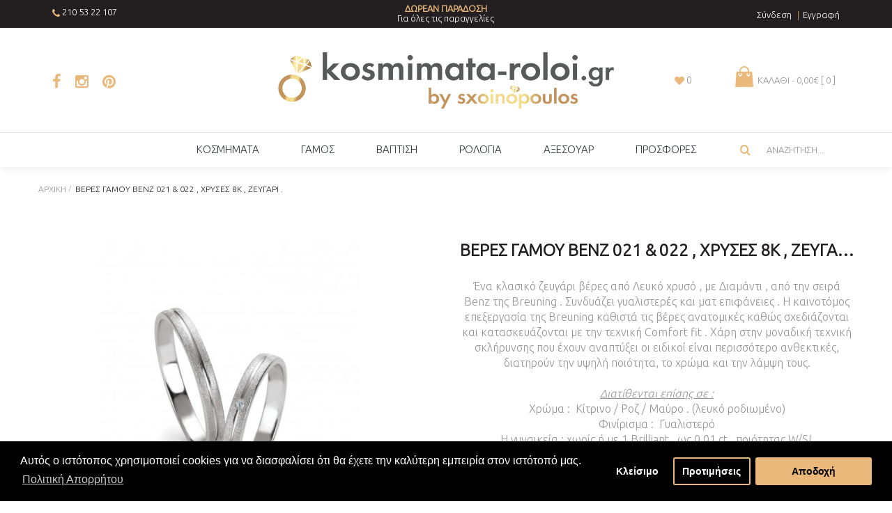

--- FILE ---
content_type: text/html; charset=utf-8
request_url: https://www.kosmimata-roloi.gr/veres-gamou-benz-021-and-022-xrises-8k-zeugari
body_size: 14023
content:
<!DOCTYPE html><html
dir="ltr" lang="el" class="webkit chrome chrome131 mac journal-desktop is-guest skin-4 responsive-layout center-header catalog-language catalog-currency lang-flag lang-flag-mobile currency-symbol currency-symbol-mobile no-top-on-mobile collapse-footer-columns product-grid-description mobile-menu-on-tablet extended-layout header-center sticky-menu backface product-grid-second-image product-list-second-image product-page product-page-831 layout-2 route-product-product oc2 no-secondary no-language" data-j2v="2.16.5"><head><meta
charset="UTF-8" /><meta
name='viewport' content="width=device-width, initial-scale=1.0, maximum-scale=1.0, user-scalable=no"><meta
name="format-detection" content="telephone=no">
<!--[if IE]><meta
http-equiv="X-UA-Compatible" content="IE=Edge,chrome=1"/><![endif]--><title>βέρες benz , βέρες breuning , benz 021 , benz 022 ,  -  596,77€</title><base
href="https://www.kosmimata-roloi.gr/" /><meta
name="description" content="βέρες benz , βέρες breuning , benz 021 , benz 022 ," /><meta
name="keywords" content="βέρες benz , βέρες breuning , benz 021 , benz 022 ," /><meta
property="og:title" content="Βέρες Γάμου Benz 021 &amp; 022 , Χρυσές 8Κ , Ζευγάρι ." /><meta
property="og:site_name" content="Kosmimata - Roloi | Κοσμήματα, Ρολόγια, Σταυροί by Sxoinopoulos " /><meta
property="og:url" content="https://www.kosmimata-roloi.gr/veres-gamou-benz-021-and-022-xrises-8k-zeugari" /><meta
property="og:description" content="Ένα κλασικό ζευγάρι βέρες από Λευκό χρυσό , με Διαμάντι&nbsp;, από την σειρά Benz της Breuning&nbsp;. Συνδυάζει γυαλιστερές και ματ επιφάνειες . Η καινοτόμος επεξεργασία της Breuning καθιστά τις βέρες ανατομικές καθώς σχεδιάζονται και κατασκευάζονται με την τεχνική Comfort fit . Χάρη στην μοναδική τ" /><meta
property="og:type" content="product" /><meta
property="og:image" content="https://www.kosmimata-roloi.gr/image/cache/BENZ/Benz 021-600x315.jpg" /><meta
property="og:image:width" content="600" /><meta
property="og:image:height" content="315" /><meta
name="twitter:card" content="summary" /><meta
name="twitter:title" content="Βέρες Γάμου Benz 021 &amp; 022 , Χρυσές 8Κ , Ζευγάρι ." /><meta
name="twitter:description" content="Ένα κλασικό ζευγάρι βέρες από Λευκό χρυσό , με Διαμάντι&nbsp;, από την σειρά Benz της Breuning&nbsp;. Συνδυάζει γυαλιστερές και ματ επιφάνειες . Η καινοτόμος επεξεργασία της Breuning καθιστά τις βέρες ανατομικές καθώς σχεδιάζονται και κατασκευάζονται με την τεχνική Comfort fit . Χάρη στην μοναδική τ" /><meta
name="twitter:image" content="https://www.kosmimata-roloi.gr/image/cache/BENZ/Benz 021-200x200.jpg" /><meta
name="twitter:image:width" content="200" /><meta
name="twitter:image:height" content="200" /><link
href="https://www.kosmimata-roloi.gr/veres-gamou-benz-021-and-022-xrises-8k-zeugari" rel="canonical" /><link
href="https://www.kosmimata-roloi.gr/image/icons/2 watermark-gold-LOGO_SXOINOPOULOS psd GOLD2.png" rel="icon" /><link
rel="stylesheet" href="//fonts.googleapis.com/css?family=Playfair+Display:regular,700%7CUbuntu:300%7CRoboto+Slab:regular&amp;subset=latin,latin-ext,greek,greek-ext"/><link
rel="stylesheet" href="https://www.kosmimata-roloi.gr/journal-cache/_783f813a15a81bed3b7a09242dde096a.css"/> <script type="text/javascript" src="https://www.kosmimata-roloi.gr/journal-cache/_ae5b3adbf7019c0fa68cb8ce0f1db22d.js"></script> <!--[if (gte IE 6)&(lte IE 8)]><script src="catalog/view/theme/journal2/lib/selectivizr/selectivizr.min.js"></script><![endif]-->
 <script>(function(w,d,s,l,i){w[l]=w[l]||[];w[l].push({'gtm.start':new Date().getTime(),event:'gtm.js'});var f=d.getElementsByTagName(s)[0],j=d.createElement(s),dl=l!='dataLayer'?'&l='+l:'';j.async=true;j.src='https://www.googletagmanager.com/gtm.js?id='+i+dl;f.parentNode.insertBefore(j,f);})(window,document,'script','dataLayer','GTM-KGBMF7LH');</script> <script>Journal.NOTIFICATION_BUTTONS='<div class="notification-buttons"><a class="button notification-cart" href="https://www.kosmimata-roloi.gr/index.php?route=checkout/cart">Εμφάνιση καλαθιού</a><a class="button notification-checkout" href="https://www.kosmimata-roloi.gr/index.php?route=checkout/checkout">Αγορά</a></div>';</script>  <script>var analytics_cookies_disable='_ga,_gid,_gat,__atuvc,__atuvs,__utma,__cfduid';var marketing_cookies_disable='_gads,IDE,test_cookie,fr,tr,collect,GPS,PREF,BizoID';var disabled_cookie_sets='';var url_variations=JSON.parse('[".www.kosmimata-roloi.gr","www.kosmimata-roloi.gr",".kosmimata-roloi.gr","kosmimata-roloi.gr"]');var disable_marketing=false;var disable_analytics=false;var set_gdpr_handlers=function(){$('body').delegate('a.cc-btn.cc-allow','click',function(e){$.get('https://www.kosmimata-roloi.gr/index.php?route=module/isenselabs_gdpr/accept_pp_from_ccb');});$('body').delegate('a.cc-btn.cc-dismiss','click',function(e){});$('body').delegate('a.cc-btn-close-settings','click',function(e){$('.cc-settings-view').fadeOut(100);});$('body').delegate('a.cc-btn-save-settings','click',function(e){var cookie_text='';if($('input[name="cookie_isl_analytics"]:checked').length==0){cookie_text+='analytics,';}
if($('input[name="cookie_isl_marketing"]:checked').length==0){cookie_text+='marketing,';}
Cookies.set('cookieconsent_preferences_disabled',cookie_text,{expires:365});$('.cc-settings-view').fadeToggle(100);});};function maintainCookies(){if(disabled_cookie_sets.indexOf('marketing')>=0)disable_marketing=true;if(disabled_cookie_sets.indexOf('analytics')>=0)disable_analytics=true;$.each(Cookies.get(),function(i,item){if(disable_analytics&&(analytics_cookies_disable.indexOf(i)>=0)){$.each(url_variations,function(ai,asite){clearCookie(i,asite,'/');});}
if(disable_marketing&&(marketing_cookies_disable.indexOf(i)>=0)){$.each(url_variations,function(mi,msite){clearCookie(i,msite,'/');});}});return true;}
var cc_popup;window.addEventListener("load",function(){cookieconsent.initialise({"palette":{"popup":{"background":"#000000","text":"#ffffff"},"button":{"background":"#eab87a","text":"#000000"}},"type":"opt-in","revokeBtn":"<div class='cc-revoke {{classes}}'>Cookie Bar</div>","alwaysShow":true,"content":{"message":"Αυτός ο ιστότοπος χρησιμοποιεί cookies για να διασφαλίσει ότι θα έχετε την καλύτερη εμπειρία στον ιστότοπό μας.","allow":"Αποδοχή","dismiss":"Κλείσιμο","settings":"Προτιμήσεις","link":"Πολιτική Απορρήτου","href":"https://www.kosmimata-roloi.gr/terms"}},function(popup){cc_popup=popup;},function(err){console.log(err);});var html_cookie_settings='<div id="cookieconsent:settings" class="cc-settings-view"><div class="cc-settings-dialog"><span class="cookie_settings_header">Επιλέξτε τον τύπο των Cookies που αποδέχεστε</span><br /><br /><label><input type="checkbox" checked="checked" disabled="disabled" value="functional" /> Αυστηρά απαιτούμενα cookies</label><br />Αυτά τα cookies είναι απαιτούμενα για την ομαλή λειτουργία του ιστότοπου και δεν μπορούν να απενεργοποιηθούν. Τέτοια cookies ορίζονται μόνο όταν ο χρήστης κάνει κάποιες ενέργειες, όπως, να αλλάζει γλώσσα ή νόμισμα, είσοδος στο προσωπικό προφίλ του, προτιμήσεις ιδιωτικότητας. Μπορείτε να ορίσετε στο πρόγραμμα περιήγησής σας να αποκλείει αυτά τα cookies, αλλά ο ιστοτοπός μας μπορεί να μην λειτουργεί σωστά. <br /><br /><label><input type="checkbox"  name="cookie_isl_analytics" value="analytics" /> Ανάλυση και Στατιστικά</label><br />Αυτά τα cookies μας επιτρέπουν να μετράμε την επισκεψιμότητα του ιστοτόπου μας και να παρακολουθούμε τις πηγές επισκεψιμότητας, συλλέγοντας δεδομένα. Μπορούν επίσης να μας βοηθήσουν να κατανοήσουμε ποια προϊόντα και ενέργειες είναι πιο δημοφιλή. <br /><br /><label><input type="checkbox"  name="cookie_isl_marketing" value="marketing" /> Διαφήμιση και Μάρκετινγκ</label><br />Αυτά τα cookies συνήθως καθορίζονται από τους συνεργάτες μας. Μπορούν να χρησιμοποιηθούν για να δημιουργήσουν ένα προφίλ με τα ενδιαφέροντά σας και να σας εμφανιστούν αργότερα σχετικές διαφημίσεις. Αν δεν θέλετε αυτά τα cookies, δεν θα σας εμφανίζονται στοχευμένες διαφημίσεις για τα ενδιαφέροντά σας. <br /><br /><div class="cc-compliance cc-highlight"><a class="cc-btn cc-btn-close-settings">Κλείσιμο</a>&nbsp;&nbsp;<a class="cc-btn cc-btn-save-settings">Αποθήκευση</a></div></div></div>';$('body').append(html_cookie_settings);set_gdpr_handlers();maintainCookies();});</script> <style>.cc-btn {}
.cc-dismiss {}
.cc-settings {}
.cc-allow {}
.cc-message {}
.cc-link {}
.cc-window {}
.cc-close {}
.cc-revoke {}
.cc-settings-view {}
.cc-settings-dialog {}
.cc-btn-close-settings {}
.cc-btn-save-settings {}div.cc-window {opacity:1}</style> <script async src="https://www.googletagmanager.com/gtag/js?id=G-50W3EQQVEL"></script><script>if(typeof doNotTrackMe!=="function"||!doNotTrackMe()){window.dataLayer=window.dataLayer||[];function gtag(){dataLayer.push(arguments);}
gtag('js',new Date());gtag('config','G-50W3EQQVEL',{"cookie_flags":"SameSite=None;Secure","anonymize_ip":true});gtag('event','view_item',{"non_interaction":true,"items":[{"id":831,"name":"\u0392\u03ad\u03c1\u03b5\u03c2 \u0393\u03ac\u03bc\u03bf\u03c5 Benz 021 & 022 , \u03a7\u03c1\u03c5\u03c3\u03ad\u03c2 8\u039a , \u0396\u03b5\u03c5\u03b3\u03ac\u03c1\u03b9 .","brand":"Breuning","quantity":1,"list":"Breuning \u03c3\u03b5\u03b9\u03c1\u03ac Benz ","category":"\u0393\u0391\u039c\u039f\u03a3/\u0392\u0395\u03a1\u0395\u03a3/Breuning \u03c3\u03b5\u03b9\u03c1\u03ac Benz ","price":"596.77"}],"send_to":"G-50W3EQQVEL","event_label":"\u03b2\u03ad\u03c1\u03b5\u03c2 benz , \u03b2\u03ad\u03c1\u03b5\u03c2 breuning , benz 021 , benz 022 ,  -  596,77\u20ac"});gtag('config','AW-663890443',{'cookie_flags':'SameSite=None;Secure'});gtag('event','page_view',{"send_to":"AW-663890443","non_interaction":true,"ecomm_prodid":["831"],"ecomm_pagetype":"product","ecomm_category":"\u0393\u0391\u039c\u039f\u03a3 > \u0392\u0395\u03a1\u0395\u03a3 > Breuning \u03c3\u03b5\u03b9\u03c1\u03ac Benz ","ecomm_totalvalue":"740.00"});}</script> </head><body>
<!--[if lt IE 9]><div
class="old-browser">You are using an old browser. Please <a
href="http://windows.microsoft.com/en-us/internet-explorer/download-ie">upgrade to a newer version</a> or <a
href="http://browsehappy.com/">try a different browser</a>.</div>
<![endif]-->
<header
class="journal-header-center"><div
class="header"><div
class="journal-top-header j-min z-1"></div><div
class="journal-menu-bg z-0"></div><div
class="journal-center-bg j-100 z-0"></div><div
id="header" class="journal-header z-2"><div
class="header-assets top-bar"><div
class="journal-text-top j-min xs-100 sm-100 md-100 lg-33 xl-33"><div
id="journal-cms-block-1187993124" class="journal-cms-block-9 box cms-blocks  " style=""><style>#journal-cms-block-1187993124 .editor-content h1,
        #journal-cms-block-1187993124 .editor-content h2,
        #journal-cms-block-1187993124 .editor-content h3 {
                    }

        #journal-cms-block-1187993124 .editor-content p {
                }</style><div
class="blocks"><div
class="cms-block xs-100 sm-100 md-100 lg-100 xl-100" style="">
<span
class="block-content block-content-top" style=""><div
class="editor-content" style="text-align: left"><ul
style="font-size:18px"><li><i
class="fa fa-phone"></i> <a
href="tel:2105322107">210 53 22 107</a></li></ul></div>
</span></div></div></div> <script>if(!Journal.isFlexboxSupported){Journal.equalHeight($('#journal-cms-block-1187993124 .cms-block'),'.block-content');}</script> </div><div
class="journal-text-top journal-text-top-mid j-min xs-100 sm-100 md-100 lg-33 xl-33"><div
id="journal-cms-block-1879010459" class="journal-cms-block-10 box cms-blocks  " style=""><style>#journal-cms-block-1879010459 .editor-content h1,
        #journal-cms-block-1879010459 .editor-content h2,
        #journal-cms-block-1879010459 .editor-content h3 {
                    }

        #journal-cms-block-1879010459 .editor-content p {
                }</style><div
class="box-heading">ΔΩΡΕΑΝ ΠΑΡΑΔΟΣΗ</div><div
class="blocks"><div
class="cms-block xs-100 sm-100 md-100 lg-100 xl-100" style="">
<span
class="block-content block-content-top" style=""><div
class="editor-content" style="text-align: center"><p>&Gamma;&iota;&alpha; ό&lambda;&epsilon;&sigmaf; &tau;&iota;&sigmaf; &pi;&alpha;&rho;&alpha;&gamma;&gamma;&epsilon;&lambda;ί&epsilon;&sigmaf;</p></div>
</span></div></div></div> <script>if(!Journal.isFlexboxSupported){Journal.equalHeight($('#journal-cms-block-1879010459 .cms-block'),'.block-content');}</script> </div><div
class="journal-links-top j-min xs-100 sm-100 md-100 lg-33 xl-33"><div
class="toplinks"><ul
class="top-menu"><li>
<a
href="https://www.kosmimata-roloi.gr/index.php?route=account/login" class="m-item ">                    <span
class="top-menu-link">Σύνδεση</span>                </a></li><li>
<a
href="https://www.kosmimata-roloi.gr/index.php?route=account/register" class="m-item ">                    <span
class="top-menu-link">Εγγραφή</span>                </a></li></ul></div></div><div
class="journal-currency j-min"><form
action="https://www.kosmimata-roloi.gr/index.php?route=common/currency/currency" method="post" enctype="multipart/form-data"><div
id="currency" class=""><div
class="btn-group">
<button
class="dropdown-toggle" type="button" data-hover="dropdown"><div><span
class='currency-symbol'>€</span></div>
</button><ul
class="dropdown-menu"><li><a
onclick="$(this).closest('form').find('input[name=\'code\']').val('EUR'); $(this).closest('form').submit();">€</a></li><li><a
onclick="$(this).closest('form').find('input[name=\'code\']').val('GBP'); $(this).closest('form').submit();">£</a></li><li><a
onclick="$(this).closest('form').find('input[name=\'code\']').val('USD'); $(this).closest('form').submit();">$</a></li></ul></div>
<input
type="hidden" name="code" value="" />
<input
type="hidden" name="redirect" value="https://www.kosmimata-roloi.gr/veres-gamou-benz-021-and-022-xrises-8k-zeugari" /></div></form></div><div
class="journal-secondary j-min xs-100 sm-100 md-50 lg-50 xl-50"><div
class="links"><ul
class="top-menu"></ul></div></div></div><div
class="header-assets"><div
class="journal-logo-left j-min xs-100 sm-100 md-100 lg-25 xl-25"><div
id="journal-cms-block-1235827383" class="journal-cms-block-12 box cms-blocks  " style=""><style>#journal-cms-block-1235827383 .editor-content h1,
        #journal-cms-block-1235827383 .editor-content h2,
        #journal-cms-block-1235827383 .editor-content h3 {
                    }

        #journal-cms-block-1235827383 .editor-content p {
                }</style><div
class="blocks"><div
class="cms-block xs-100 sm-100 md-100 lg-100 xl-100" style="">
<span
class="block-content block-content-top" style=""><div
class="editor-content" style="text-align: left"><ul><li><a
href="https://www.facebook.com/Kosmimata-roloigr-by-Sxoinopoulos-2270691976484699/" target="_blank"><i
class="fa fa-facebook"></i></a></li><li><a
href="https://www.instagram.com/kosmimata_roloi_sxoinopoulos/?hl=el" target="_blank"><i
class="fa fa-instagram"></i></a></li><li><a
href="https://gr.pinterest.com/petrossxoi/" target="_blank"><i
class="fa fa-pinterest"></i></a></li></ul></div>
</span></div></div></div> <script>if(!Journal.isFlexboxSupported){Journal.equalHeight($('#journal-cms-block-1235827383 .cms-block'),'.block-content');}</script> </div><div
class="journal-logo j-100 xs-100 sm-100 md-100 lg-50 xl-50"><div
id="logo">
<a
href="https://www.kosmimata-roloi.gr/">
<img
src="https://www.kosmimata-roloi.gr/image/cache/logoSxoinopoulos-895x185-895x185.png" width="895" height="185" alt="Kosmimata - Roloi | Κοσμήματα, Ρολόγια, Σταυροί by Sxoinopoulos " title="Kosmimata - Roloi | Κοσμήματα, Ρολόγια, Σταυροί by Sxoinopoulos " class="logo-1x" />                        </a></div></div><div
class="journal-cartcartmin j-min xs-100 sm-100 md-100 lg-25 xl-25"><div
class="journal-cart-sub xs-50 sm-50 md-50 lg-25 xl-25"><div
class="wishlist-wrap">
<a
href="https://www.kosmimata-roloi.gr/index.php?route=account/wishlist" id="wishlist-total" title="0"><i
class="fa fa-heart"></i> 0</a></div></div><div
class="journal-cart-sub xs-50 sm-50 md-50 lg-75 xl-75"><div
class="journal-cart"><div
id="cart" class="btn-group btn-block">
<button
type="button" data-toggle="dropdown" class="btn btn-inverse btn-block btn-lg dropdown-toggle heading"><a><i></i><span
id="cart-total" data-loading-text="Φόρτωση...&nbsp;&nbsp;"><span
class="hide-cart">ΚΑΛΑΘΙ - 0,00€ [</span> 0 <span
class="hide-cart">]</span></span></a></button><div
class="content"><ul
class="cart-wrapper"><li><p
class="text-center empty">Το καλάθι αγορών είναι άδειο!</p></li></ul></div></div></div></div></div></div><div
class="menu-wrap"><div
class="journal-menu-left j-min xs-100 sm-100 md-100 lg-15 xl-15"></div><div
class="journal-menu-mid j-min xs-100 sm-100 md-100 lg-70 xl-70"><div
class="journal-menu j-min xs-100 sm-100 md-100 lg-100 xl-100"><style></style><div
class="mobile-trigger">ΜΕΝΟΥ</div><ul
class="super-menu mobile-menu menu-centered" style="table-layout: "><li
id="main-menu-item-1" class="mega-menu-categories ">
<a
href="https://www.kosmimata-roloi.gr/kosmimata" ><span
class="main-menu-text">ΚΟΣΜΗΜΑΤΑ</span></a><div
class="mega-menu"><div><div
class="mega-menu-item xs-100 sm-50 md-25 lg-16 xl-16 menu-image-right menu-no-image"><div><h3><a
href="https://www.kosmimata-roloi.gr/kosmimata/gynaika">ΓΥΝΑΙΚΑ</a></h3><div><ul><li
data-image="https://www.kosmimata-roloi.gr/image/cache/banners/Exquisite-charms-nickel-free-party-necklace-Gold-jewelry-gold-neck-chain-designs-New-Gold-Chain-Design-250x250.jpg"><a
href="https://www.kosmimata-roloi.gr/kosmimata/gynaika/alusides">Αλυσίδες</a></li><li
data-image="https://www.kosmimata-roloi.gr/image/cache/BRAXIOLIA GYN/IMG_1653-250x250.jpg"><a
href="https://www.kosmimata-roloi.gr/kosmimata/gynaika/vraxiolia">Βραχιόλια</a></li><li
data-image="https://www.kosmimata-roloi.gr/image/cache/DAXTYLIDIA SWSTA/daxtylidi-gynaikeio-0133-250x250.jpg"><a
href="https://www.kosmimata-roloi.gr/kosmimata/gynaika/daxtulidia">Δαχτυλίδια</a></li><li
data-image="https://www.kosmimata-roloi.gr/image/cache/TINY KOLIE/kolie-gynaikeio-xryso-mati-0040-250x250.jpg"><a
href="https://www.kosmimata-roloi.gr/kosmimata/gynaika/kolie">Κολιέ </a></li><li
data-image="https://www.kosmimata-roloi.gr/image/cache/skoylarikia/skoularikia-gunaikeia-0084-250x250.jpg"><a
href="https://www.kosmimata-roloi.gr/kosmimata/gynaika/skoularikia">Σκουλαρίκια</a></li><li
data-image="https://www.kosmimata-roloi.gr/image/cache/STAVROI TINY/vaptistikos-stavros-0488-250x250.jpg"><a
href="https://www.kosmimata-roloi.gr/kosmimata/gynaika/stavroi">Σταυροί</a></li></ul></div></div></div><div
class="mega-menu-item xs-100 sm-50 md-25 lg-16 xl-16 menu-image-right menu-no-image"><div><h3><a
href="https://www.kosmimata-roloi.gr/kosmimata/andras">ΑΝΔΡΑΣ</a></h3><div><ul><li
data-image="https://www.kosmimata-roloi.gr/image/cache/banners/Exquisite-charms-nickel-free-party-necklace-Gold-jewelry-gold-neck-chain-designs-New-Gold-Chain-Design-2-250x250.jpg"><a
href="https://www.kosmimata-roloi.gr/kosmimata/andras/alusides-andrikes">Αλυσίδες</a></li><li
data-image="https://www.kosmimata-roloi.gr/image/cache/IMG_1097-250x250.jpg"><a
href="https://www.kosmimata-roloi.gr/kosmimata/andras/vraxiolia-andrika">Βραχιόλια</a></li><li
data-image="https://www.kosmimata-roloi.gr/image/cache/DAXTYLIDI ANDRIKA/daxtylidi-andriko-xryso-001-250x250.jpg"><a
href="https://www.kosmimata-roloi.gr/kosmimata/andras/daxtilidia-andrika">Δαχτυλίδια</a></li><li
data-image="https://www.kosmimata-roloi.gr/image/cache/no_image-250x250.png"><a
href="https://www.kosmimata-roloi.gr/kosmimata/andras/kremasta-andrika">Κρεμαστά</a></li><li
data-image="https://www.kosmimata-roloi.gr/image/cache/Maniketokoumpa/IMG_2989-250x250.jpg"><a
href="https://www.kosmimata-roloi.gr/kosmimata/andras/maniketokoumpa-andrika">Μανικετόκουμπα</a></li><li
data-image="https://www.kosmimata-roloi.gr/image/cache/STAVROI TINY/stavros-andrikos-xrysos-dixrwmos-0208-250x250.jpg"><a
href="https://www.kosmimata-roloi.gr/kosmimata/andras/stavroi-andrikoi">Σταυροί</a></li></ul></div></div></div><div
class="mega-menu-item xs-100 sm-50 md-25 lg-16 xl-16 menu-image-right menu-no-image"><div><h3><a
href="https://www.kosmimata-roloi.gr/kosmimata/paidi">ΠΑΙΔΙ</a></h3><div><ul><li
data-image="https://www.kosmimata-roloi.gr/image/cache/BRAXIOLIA PAIDIKA/vraxioli-paidiko-0064-250x250.jpg"><a
href="https://www.kosmimata-roloi.gr/kosmimata/paidi/vraxiolakia">Βραχιολάκια</a></li><li
data-image="https://www.kosmimata-roloi.gr/image/cache/DAXTYLIDIA PAIDIKA/paidiko-daxtylidi-0009-250x250.jpg"><a
href="https://www.kosmimata-roloi.gr/kosmimata/paidi/daxtulidia-paidika">Δαχτυλίδια</a></li><li
data-image="https://www.kosmimata-roloi.gr/image/cache/TINY ZWDIA/ZWDIO-LEON-3-250x250.jpg"><a
href="https://www.kosmimata-roloi.gr/kosmimata/paidi/zodia">Ζώδια</a></li><li
data-image="https://www.kosmimata-roloi.gr/image/cache/kolie2/IMG_1100-250x250.jpg"><a
href="https://www.kosmimata-roloi.gr/kosmimata/paidi/paidika-kolie">Κολιέ παιδικά</a></li><li
data-image="https://www.kosmimata-roloi.gr/image/cache/TINY KWNSTANTINATA/kwnstantinato-xryso-0026-250x250.jpg"><a
href="https://www.kosmimata-roloi.gr/kosmimata/paidi/konstantinata">Κωνσταντινάτα</a></li><li
data-image="https://www.kosmimata-roloi.gr/image/cache/TINY PARAMANES/paidiki-paparmana-0001-250x250.jpg"><a
href="https://www.kosmimata-roloi.gr/kosmimata/paidi/paramanes">Παραμάνες</a></li><li
data-image="https://www.kosmimata-roloi.gr/image/cache/skoylarikia/paidika-skoularikia-0006-250x250.jpg"><a
href="https://www.kosmimata-roloi.gr/kosmimata/paidi/skoularikia-paidika">Σκουλαρίκια</a></li><li
data-image="https://www.kosmimata-roloi.gr/image/cache/BRAXIOLIA PAIDIKA/vraxioli-paidiko-tautothta-0026-250x250.jpg"><a
href="https://www.kosmimata-roloi.gr/kosmimata/paidi/tautotites">Ταυτότητες</a></li></ul></div></div></div></div>
<span
class="clearfix"> </span></div>
<span
class="clearfix"> </span>
<span
class="mobile-plus">+</span></li><li
id="main-menu-item-2" class="mega-menu-categories ">
<a
href="https://www.kosmimata-roloi.gr/gamos" ><span
class="main-menu-text">ΓΑΜΟΣ</span></a><div
class="mega-menu"><div><div
class="mega-menu-item xs-100 sm-50 md-25 lg-16 xl-16 menu-image-right menu-no-image"><div><h3><a
href="https://www.kosmimata-roloi.gr/gamos/veres">ΒΕΡΕΣ</a></h3><div><ul><li
data-image="https://www.kosmimata-roloi.gr/image/cache/logo-aloro-250x250.png"><a
href="https://www.kosmimata-roloi.gr/gamos/veres/veres-gamou-al'oro">Al'oro</a></li><li
data-image="https://www.kosmimata-roloi.gr/image/cache/kataskevastes/benz_logo (1) sa-2-250x250.jpg"><a
href="https://www.kosmimata-roloi.gr/gamos/veres/breuning-seira-benz ">Breuning σειρά Benz </a></li><li
data-image="https://www.kosmimata-roloi.gr/image/cache/kataskevastes/Chrilia logo-250x250.jpg"><a
href="https://www.kosmimata-roloi.gr/gamos/veres/chrilia">Chrilia</a></li><li
data-image="https://www.kosmimata-roloi.gr/image/cache/kataskevastes/FACADORO-250x250.jpg"><a
href="https://www.kosmimata-roloi.gr/gamos/veres/facadoro">FaCad'oro</a></li><li
data-image="https://www.kosmimata-roloi.gr/image/cache/kataskevastes/saint_maurice_logo-250x250.jpg"><a
href="https://www.kosmimata-roloi.gr/gamos/veres/saint-maurice">Saint Maurice</a></li><li
data-image="https://www.kosmimata-roloi.gr/image/cache/kataskevastes/veres 4 ever-3-250x250.jpg"><a
href="https://www.kosmimata-roloi.gr/gamos/veres/veres-for-ever">Veres 4 ever </a></li><li
data-image="https://www.kosmimata-roloi.gr/image/cache/kataskevastes/stergiadis-ASA-FLAG-logo_-250x250.jpg"><a
href="https://www.kosmimata-roloi.gr/gamos/veres/stergiadis">Στεργιάδης</a></li></ul></div></div></div><div
class="mega-menu-item xs-100 sm-50 md-25 lg-16 xl-16 menu-image-right menu-no-image"><div><h3><a
href="https://www.kosmimata-roloi.gr/gamos/monopetra">ΜΟΝΟΠΕΤΡΑ</a></h3><div><ul></ul></div></div></div><div
class="mega-menu-item xs-100 sm-50 md-25 lg-16 xl-16 menu-image-right menu-no-image"><div><h3><a
href="https://www.kosmimata-roloi.gr/gamos/seire">ΣΕΙΡΕ</a></h3><div><ul></ul></div></div></div></div>
<span
class="clearfix"> </span></div>
<span
class="clearfix"> </span>
<span
class="mobile-plus">+</span></li><li
id="main-menu-item-3" class="mega-menu-categories ">
<a
href="https://www.kosmimata-roloi.gr/vaptisi" ><span
class="main-menu-text">ΒΑΠΤΙΣΗ</span></a><div
class="mega-menu"><div><div
class="mega-menu-item xs-100 sm-50 md-25 lg-16 xl-16 menu-image-right menu-no-image"><div><h3><a
href="https://www.kosmimata-roloi.gr/vaptisi/vaptisi-agoriou">ΒΑΠΤΙΣΗ ΑΓΟΡΙΟΥ</a></h3><div><ul></ul></div></div></div><div
class="mega-menu-item xs-100 sm-50 md-25 lg-16 xl-16 menu-image-right menu-no-image"><div><h3><a
href="https://www.kosmimata-roloi.gr/vaptisi/vaptisi-koritsiou">ΒΑΠΤΙΣΗ ΚΟΡΙΤΣΙΟΥ</a></h3><div><ul></ul></div></div></div></div>
<span
class="clearfix"> </span></div>
<span
class="clearfix"> </span>
<span
class="mobile-plus">+</span></li><li
id="main-menu-item-4" class="mega-menu-categories ">
<a
href="https://www.kosmimata-roloi.gr/rologia" ><span
class="main-menu-text">ΡΟΛΟΓΙΑ</span></a><div
class="mega-menu"><div><div
class="mega-menu-item xs-100 sm-50 md-25 lg-16 xl-16 menu-image-right menu-no-image"><div><h3><a
href="https://www.kosmimata-roloi.gr/rologia/adidas-rologia">ADIDAS</a></h3><div><ul></ul></div></div></div><div
class="mega-menu-item xs-100 sm-50 md-25 lg-16 xl-16 menu-image-right menu-no-image"><div><h3><a
href="https://www.kosmimata-roloi.gr/rologia/rologia-breeze">BREEZE</a></h3><div><ul></ul></div></div></div><div
class="mega-menu-item xs-100 sm-50 md-25 lg-16 xl-16 menu-image-right menu-no-image"><div><h3><a
href="https://www.kosmimata-roloi.gr/rologia/buler">BULER</a></h3><div><ul></ul></div></div></div><div
class="mega-menu-item xs-100 sm-50 md-25 lg-16 xl-16 menu-image-right menu-no-image"><div><h3><a
href="https://www.kosmimata-roloi.gr/rologia/camel">CAMEL</a></h3><div><ul></ul></div></div></div><div
class="mega-menu-item xs-100 sm-50 md-25 lg-16 xl-16 menu-image-right menu-no-image"><div><h3><a
href="https://www.kosmimata-roloi.gr/rologia/claude-bernard-watces">CLAUDE BERNARD</a></h3><div><ul></ul></div></div></div><div
class="mega-menu-item xs-100 sm-50 md-25 lg-16 xl-16 menu-image-right menu-no-image"><div><h3><a
href="https://www.kosmimata-roloi.gr/rologia/dkny">DKNY</a></h3><div><ul></ul></div></div></div><div
class="mega-menu-item xs-100 sm-50 md-25 lg-16 xl-16 menu-image-right menu-no-image"><div><h3><a
href="https://www.kosmimata-roloi.gr/rologia/ellesse-rologia">ELLESSE</a></h3><div><ul></ul></div></div></div><div
class="mega-menu-item xs-100 sm-50 md-25 lg-16 xl-16 menu-image-right menu-no-image"><div><h3><a
href="https://www.kosmimata-roloi.gr/rologia/ROLOGIA EMPORIO ARMANI">EMPORIO ARMANI</a></h3><div><ul></ul></div></div></div><div
class="mega-menu-item xs-100 sm-50 md-25 lg-16 xl-16 menu-image-right menu-no-image"><div><h3><a
href="https://www.kosmimata-roloi.gr/rologia/festina">FESTINA</a></h3><div><ul></ul></div></div></div><div
class="mega-menu-item xs-100 sm-50 md-25 lg-16 xl-16 menu-image-right menu-no-image"><div><h3><a
href="https://www.kosmimata-roloi.gr/rologia/fila">FILA</a></h3><div><ul></ul></div></div></div><div
class="mega-menu-item xs-100 sm-50 md-25 lg-16 xl-16 menu-image-right menu-no-image"><div><h3><a
href="https://www.kosmimata-roloi.gr/rologia/GANT ROLOI">GANT</a></h3><div><ul></ul></div></div></div><div
class="mega-menu-item xs-100 sm-50 md-25 lg-16 xl-16 menu-image-right menu-no-image"><div><h3><a
href="https://www.kosmimata-roloi.gr/rologia/gucci">GUCCI</a></h3><div><ul></ul></div></div></div><div
class="mega-menu-item xs-100 sm-50 md-25 lg-16 xl-16 menu-image-right menu-no-image"><div><h3><a
href="https://www.kosmimata-roloi.gr/rologia/guess">GUESS</a></h3><div><ul></ul></div></div></div><div
class="mega-menu-item xs-100 sm-50 md-25 lg-16 xl-16 menu-image-right menu-no-image"><div><h3><a
href="https://www.kosmimata-roloi.gr/rologia/guess-collection">GUESS COLLECTION</a></h3><div><ul></ul></div></div></div><div
class="mega-menu-item xs-100 sm-50 md-25 lg-16 xl-16 menu-image-right menu-no-image"><div><h3><a
href="https://www.kosmimata-roloi.gr/rologia/HARRY LIME SMARTWATCHES">HARRY LIME</a></h3><div><ul></ul></div></div></div><div
class="mega-menu-item xs-100 sm-50 md-25 lg-16 xl-16 menu-image-right menu-no-image"><div><h3><a
href="https://www.kosmimata-roloi.gr/rologia/inora">INORA</a></h3><div><ul></ul></div></div></div><div
class="mega-menu-item xs-100 sm-50 md-25 lg-16 xl-16 menu-image-right menu-no-image"><div><h3><a
href="https://www.kosmimata-roloi.gr/rologia/ΡΟΛΟΓΙΑ LORUS">LORUS</a></h3><div><ul></ul></div></div></div><div
class="mega-menu-item xs-100 sm-50 md-25 lg-16 xl-16 menu-image-right menu-no-image"><div><h3><a
href="https://www.kosmimata-roloi.gr/rologia/lotto">LOTTO</a></h3><div><ul></ul></div></div></div><div
class="mega-menu-item xs-100 sm-50 md-25 lg-16 xl-16 menu-image-right menu-no-image"><div><h3><a
href="https://www.kosmimata-roloi.gr/rologia/oozoo">OOZOO</a></h3><div><ul></ul></div></div></div><div
class="mega-menu-item xs-100 sm-50 md-25 lg-16 xl-16 menu-image-right menu-no-image"><div><h3><a
href="https://www.kosmimata-roloi.gr/rologia/pierre-cardin">PIERRE CARDIN</a></h3><div><ul></ul></div></div></div><div
class="mega-menu-item xs-100 sm-50 md-25 lg-16 xl-16 menu-image-right menu-no-image"><div><h3><a
href="https://www.kosmimata-roloi.gr/rologia/REFLEX ACTIVE SMARTWATCHES">REFLEX ACTIVE</a></h3><div><ul></ul></div></div></div><div
class="mega-menu-item xs-100 sm-50 md-25 lg-16 xl-16 menu-image-right menu-no-image"><div><h3><a
href="https://www.kosmimata-roloi.gr/rologia/sector">SECTOR</a></h3><div><ul></ul></div></div></div><div
class="mega-menu-item xs-100 sm-50 md-25 lg-16 xl-16 menu-image-right menu-no-image"><div><h3><a
href="https://www.kosmimata-roloi.gr/rologia/ROLOGIA SEIKO">SEIKO</a></h3><div><ul></ul></div></div></div><div
class="mega-menu-item xs-100 sm-50 md-25 lg-16 xl-16 menu-image-right menu-no-image"><div><h3><a
href="https://www.kosmimata-roloi.gr/rologia/TIKKERS ROLOGIA">TIKKERS</a></h3><div><ul></ul></div></div></div><div
class="mega-menu-item xs-100 sm-50 md-25 lg-16 xl-16 menu-image-right menu-no-image"><div><h3><a
href="https://www.kosmimata-roloi.gr/rologia/timberland">TIMBERLAND</a></h3><div><ul></ul></div></div></div><div
class="mega-menu-item xs-100 sm-50 md-25 lg-16 xl-16 menu-image-right menu-no-image"><div><h3><a
href="https://www.kosmimata-roloi.gr/rologia/tissot">TISSOT</a></h3><div><ul></ul></div></div></div><div
class="mega-menu-item xs-100 sm-50 md-25 lg-16 xl-16 menu-image-right menu-no-image"><div><h3><a
href="https://www.kosmimata-roloi.gr/rologia/visetti">VISETTI</a></h3><div><ul></ul></div></div></div><div
class="mega-menu-item xs-100 sm-50 md-25 lg-16 xl-16 menu-image-right menu-no-image"><div><h3><a
href="https://www.kosmimata-roloi.gr/rologia/vogue">VOGUE</a></h3><div><ul></ul></div></div></div><div
class="mega-menu-item xs-100 sm-50 md-25 lg-16 xl-16 menu-image-right menu-no-image"><div><h3><a
href="https://www.kosmimata-roloi.gr/rologia/xonix">XONIX</a></h3><div><ul></ul></div></div></div></div>
<span
class="clearfix"> </span></div>
<span
class="clearfix"> </span>
<span
class="mobile-plus">+</span></li><li
id="main-menu-item-5" class="mega-menu-categories ">
<a
href="https://www.kosmimata-roloi.gr/aksesouar" ><span
class="main-menu-text">ΑΞΕΣΟΥΑΡ</span></a><div
class="mega-menu"><div><div
class="mega-menu-item xs-100 sm-50 md-25 lg-16 xl-16 menu-image-right menu-no-image"><div><h3><a
href="https://www.kosmimata-roloi.gr/aksesouar/andriko-vraxioli">ARREN</a></h3><div><ul></ul></div></div></div><div
class="mega-menu-item xs-100 sm-50 md-25 lg-16 xl-16 menu-image-right menu-no-image"><div><h3><a
href="https://www.kosmimata-roloi.gr/index.php?route=product/category&amp;path=63_159">ΛΟΥΡΙΑ</a></h3><div><ul></ul></div></div></div><div
class="mega-menu-item xs-100 sm-50 md-25 lg-16 xl-16 menu-image-right menu-no-image"><div><h3><a
href="https://www.kosmimata-roloi.gr/aksesouar/ΣΤΥΛΟ">ΣΤΥΛΟ</a></h3><div><ul></ul></div></div></div></div>
<span
class="clearfix"> </span></div>
<span
class="clearfix"> </span>
<span
class="mobile-plus">+</span></li><li
id="main-menu-item-6" class="drop-down ">
<a
href="https://www.kosmimata-roloi.gr/prosfores" ><span
class="main-menu-text">ΠΡΟΣΦΟΡΕΣ</span></a>
<span
class="mobile-plus">+</span></li></ul></div></div><div
class="journal-menu-right j-min xs-100 sm-100 md-100 lg-15 xl-15"><div
class="journal-search j-min xs-100 sm-100 md-100 lg-100 xl-100"><div
id="search" class="input-group j-min">
<input
type="text" name="search" value="" placeholder="ΑΝΑΖΗΤΗΣΗ..." autocomplete="off" class="form-control input-lg" /><div
class="button-search"><button
type="button"><i></i></button></div></div></div></div><div
style="clear:both"></div></div></div></div>
</header><div
class="extended-container"><div
id="container" class="container j-container"><ul
class="breadcrumb"><li
itemscope itemtype="http://data-vocabulary.org/Breadcrumb"><a
href="https://www.kosmimata-roloi.gr/index.php?route=common/home" itemprop="url"><span
itemprop="title">Αρχική</span></a></li><li
itemscope itemtype="http://data-vocabulary.org/Breadcrumb"><a
href="https://www.kosmimata-roloi.gr/veres-gamou-benz-021-and-022-xrises-8k-zeugari" itemprop="url"><span
itemprop="title">Βέρες Γάμου Benz 021 &amp; 022 , Χρυσές 8Κ , Ζευγάρι .</span></a></li></ul><div
class="row"><div
id="content" class="product-page-content" itemscope itemtype="http://schema.org/Product"><div
class="row product-info split-50-50"><div
class="left"><div
class="image">
<span
class="label-outofstock"><b>Κατόπιν Παραγγελίας (εώς 30 ημ)</b></span>
<a
href="https://www.kosmimata-roloi.gr/image/cache/BENZ/Benz 021-1000x1000.jpg" title="Βέρες Γάμου Benz 021 &amp; 022 , Χρυσές 8Κ , Ζευγάρι ."><img
src="https://www.kosmimata-roloi.gr/image/cache/BENZ/Benz 021-500x500.jpg" title="Βέρες Γάμου Benz 021 &amp; 022 , Χρυσές 8Κ , Ζευγάρι ." alt="Βέρες Γάμου Benz 021 &amp; 022 , Χρυσές 8Κ , Ζευγάρι ." id="image" data-largeimg="https://www.kosmimata-roloi.gr/image/cache/BENZ/Benz 021-1000x1000.jpg" itemprop="image"  /></a></div><div
class="gallery-text"><span></span></div><div
class="image-gallery" style="display: none !important;">
<a
href="https://www.kosmimata-roloi.gr/image/cache/BENZ/Benz 021-1000x1000.jpg" data-original="https://www.kosmimata-roloi.gr/image/cache/BENZ/Benz 021-1000x1000.jpg" title="Βέρες Γάμου Benz 021 &amp; 022 , Χρυσές 8Κ , Ζευγάρι ." class="swipebox"><img
src="https://www.kosmimata-roloi.gr/image/cache/BENZ/Benz 021-500x500.jpg" title="Βέρες Γάμου Benz 021 &amp; 022 , Χρυσές 8Κ , Ζευγάρι ." alt="Βέρες Γάμου Benz 021 &amp; 022 , Χρυσές 8Κ , Ζευγάρι ." /></a></div><meta
itemprop="description" content="βέρες benz , βέρες breuning , benz 021 , benz 022 ," /></div><div
class="right"><h2 class="heading-title" itemprop="name">Βέρες Γάμου Benz 021 &amp; 022 , Χρυσές 8Κ , Ζευγάρι .</h2><div
class="product-description"><p><span
style="color: inherit;">Ένα κλασικό ζευγάρι βέρες από Λευκό χρυσό , με Διαμάντι&nbsp;</span>, από την σειρά Benz της Breuning<span
style="color: inherit;">&nbsp;. Συνδυάζει γυαλιστερές και ματ επιφάνειες . Η καινοτόμος επεξεργασία της Breuning καθιστά τις βέρες ανατομικές καθώς σχεδιάζονται και κατασκευάζονται με την τεχνική Comfort fit . Χάρη στην μοναδική τεχνική σκλήρυνσης που έχουν αναπτύξει οι ειδικοί είναι περισσότερο ανθεκτικές, διατηρούν την υψηλή ποιότητα, το χρώμα και την λάμψη τους.</span></p><p><br></p><p><span
style="font-style: italic; text-decoration-line: underline; color: inherit;">Διατίθενται επίσης σε :</span></p><p><span
style="color: inherit;">Χρώμα :&nbsp; Κίτρινο / Ροζ / Μαύρο . (λευκό ροδιωμένο)</span></p><p><span
style="color: inherit;">Φινίρισμα :&nbsp; Γυαλιστερό</span></p><p><span
style="color: inherit;">Η γυναικεία : χωρίς ή με 1 Brilliant , ως 0.01 ct , ποιότητας W/SI&nbsp;</span></p><p><span
style="color: inherit;"><br></span></p><p><span
style="color: inherit;">( Οι τιμές στις βέρες γάμου είναι ενδεικτικές και καθορίζονται τόσο από τις διακυμάνσεις της τιμής του χρυσού, όσο και από τα νούμερά σας.</span></p><p><span
style="color: inherit;">Η αναγραφόμενη τιμή αφορά στο δείγμα βερών&nbsp; &nbsp;:</span></p><p><span
style="color: inherit;">Λευκός χρυσός Κ8&nbsp; –&nbsp; Η γυναικεία : 1 Brilliant , 0.01 ct , W/SI )</span></p><p><span
style="color: inherit;"><br></span></p><p><span
style="color: inherit;"><br></span><a
href="https://www.kosmimata-roloi.gr/image/ring-sizer-compressed.pdf" target="_blank">ΚΑΤΕΒΑΣΤΕ ΤΟΝ ΟΔΗΓΟ ΜΕΤΡΗΣΗΣ ΔΑΧΤΥΛΟΥ ΕΔΩ!</a><span
style="color: inherit;"><br></span></p></div><div
id="product" class="product-options"><ul
class="list-unstyled description"><li
class="p-brand">Κατασκευαστής: <a
href="https://www.kosmimata-roloi.gr/VERES , BERES , ΒΕΡΕΣ , βέρες , γάμου , gamou , gamoy , aravwna , aravona , αραβώνα , αρραβώνα , breuning , benz , bruening , ">Breuning</a></li><li
class="p-model">
<span
class="p-label">Κωδικός Προϊόντος:</span>
<span
class="p-model" itemprop="model">Benz 021-022</span></li><li
class="p-stock">Διαθεσιμότητα: <span
class="journal-stock outofstock">Κατόπιν Παραγγελίας (εώς 30 ημ)</span></li></ul><ul
class="list-unstyled description"><li
class="p-attribute">
<span
class="p-label">ΧΡΩΜΑ</span>
<span
class="p-attribute">Λευκός χρυσός</span></li><li
class="p-attribute">
<span
class="p-label">ΔΙΑΣΤΑΣΕΙΣ</span>
<span
class="p-attribute">Πλάτος : 3.00 mm
Πάχος : 1.40 mm</span></li><li
class="p-attribute">
<span
class="p-label">ΕΓΓΥΗΣΗ</span>
<span
class="p-attribute">Εφ'όρου ζωής από τον γερμανικό οίκο BREUNING</span></li><li
class="p-attribute">
<span
class="p-label">ΚΑΡΑΤΙΑ</span>
<span
class="p-attribute">8 Καράτια</span></li><li
class="p-attribute">
<span
class="p-label">ΠΕΤΡΕΣ</span>
<span
class="p-attribute">1 Brilliant (στη γυναικεία), 0.01 ct , W/SI</span></li><li
class="p-attribute">
<span
class="p-label">ΦΙΝΙΡΙΣΜΑ</span>
<span
class="p-attribute">Γυαλιστερό &amp; Ματ</span></li></ul><ul
class="list-unstyled price" itemprop="offers" itemscope itemtype="http://schema.org/Offer"><meta
itemprop="itemCondition" content="http://schema.org/NewCondition" /><meta
itemprop="priceCurrency" content="EUR" /><meta
itemprop="price" content="740.00" /><li
class="product-price">740,00€</li><li
class="price-tax">Χωρίς ΦΠΑ: 596,77€</li></ul><div
class="prices-inc-tax">
*Οι Τιμές Περιλαμβάνουν Φ.Π.Α.(24%)</div><div
class="form-group cart outofstock"><div>
<span
class="qty">
<label
class="control-label text-qty" for="input-quantity">Ποσότητα</label>
<input
type="text" name="quantity" value="1" size="2" data-min-value="1" id="input-quantity" class="form-control" />
<input
type="hidden" name="product_id" value="831" /> <script>var $input=$('.cart input[name="quantity"]');function up(){var val=parseInt($input.val(),10)+1||parseInt($input.attr('data-min-value'),10);$input.val(val);}
function down(){var val=parseInt($input.val(),10)-1||0;var min=parseInt($input.attr('data-min-value'),10)||1;$input.val(Math.max(val,min));}
$('<a href="javascript:;" class="journal-stepper">-</a>').insertBefore($input).click(down);$('<a href="javascript:;" class="journal-stepper">+</a>').insertAfter($input).click(up);$input.keydown(function(e){if(e.which===38){up();return false;}
if(e.which===40){down();return false;}});</script> </span>
<button
type="button" id="button-cart" data-loading-text="Φόρτωση..." class="button"><span
class="button-cart-text">Προσθήκη στο Καλάθι</span></button></div></div><div
class="wishlist-compare">
<span
class="links">
<a
onclick="addToWishList('831');">Προσθήκη στα Αγαπημένα</a>
<a
onclick="addToCompare('831');">Σύγκριση</a>
</span></div><div
class="social share-this hide-on-mobile"><div
class="social-loaded"> <script type="text/javascript">var switchTo5x=true;</script> <script type="text/javascript" src="https://ws.sharethis.com/button/buttons.js"></script> <script type="text/javascript">stLight.options({publisher:"",doNotHash:true,doNotCopy:true,hashAddressBar:false});</script> <span
class="share-text">Μοιράσου το:</span>
<span
class="st_facebook" displayText=""></span>
<span
class="st_pinterest" displayText=""></span>
<span
class="st_email" displayText=""></span></div></div></div></div></div><p
class="tags"><b>Ετικέτες:</b>
<a
href="https://www.kosmimata-roloi.gr/index.php?route=product/search&amp;tag=βέρες benz">βέρες benz</a>,
<a
href="https://www.kosmimata-roloi.gr/index.php?route=product/search&amp;tag=βέρες breuning">βέρες breuning</a>,
<a
href="https://www.kosmimata-roloi.gr/index.php?route=product/search&amp;tag=benz 021">benz 021</a>,
<a
href="https://www.kosmimata-roloi.gr/index.php?route=product/search&amp;tag=benz 022">benz 022</a>,
<a
href="https://www.kosmimata-roloi.gr/index.php?route=product/search&amp;tag="></a></p></div></div></div> <script type="text/javascript">$('select[name=\'recurring_id\'], input[name="quantity"]').change(function(){$.ajax({url:'index.php?route=product/product/getRecurringDescription',type:'post',data:$('input[name=\'product_id\'], input[name=\'quantity\'], select[name=\'recurring_id\']'),dataType:'json',beforeSend:function(){$('#recurring-description').html('');},success:function(json){$('.alert, .text-danger').remove();if(json['success']){$('#recurring-description').html(json['success']);}}});});</script> <script type="text/javascript">$('#button-cart').on('click',function(){$.ajax({url:'index.php?route=checkout/cart/add',type:'post',data:$('#product input[type=\'text\'], #product input[type=\'hidden\'], #product input[type=\'radio\']:checked, #product input[type=\'checkbox\']:checked, #product select, #product textarea'),dataType:'json',beforeSend:function(){$('#button-cart').button('loading');},complete:function(){$('#button-cart').button('reset');},success:function(json){$('.alert, .text-danger').remove();$('.form-group').removeClass('has-error');if(json['error']){if(json['error']['option']){for(i in json['error']['option']){var element=$('#input-option'+i.replace('_','-'));if(element.parent().hasClass('input-group')){element.parent().after('<div class="text-danger">'+json['error']['option'][i]+'</div>');}else{element.after('<div class="text-danger">'+json['error']['option'][i]+'</div>');}}}
if(json['error']['recurring']){$('select[name=\'recurring_id\']').after('<div class="text-danger">'+json['error']['recurring']+'</div>');}
$('.text-danger').parent().addClass('has-error');}
if(json['success']){if(!Journal.showNotification(json['success'],json['image'],true)){$('.breadcrumb').after('<div class="alert alert-success success">'+json['success']+'<button type="button" class="close" data-dismiss="alert">&times;</button></div>');}
$('#cart-total').html(json['total']);if(Journal.scrollToTop){$('html, body').animate({scrollTop:0},'slow');}
$('#cart ul').load('index.php?route=common/cart/info ul li');}},error:function(xhr,ajaxOptions,thrownError){alert(thrownError+"\r\n"+xhr.statusText+"\r\n"+xhr.responseText);}});});</script> <script type="text/javascript">$('.date').datetimepicker({pickTime:false});$('.datetime').datetimepicker({pickDate:true,pickTime:true});$('.time').datetimepicker({pickDate:false});$('button[id^=\'button-upload\']').on('click',function(){var node=this;$('#form-upload').remove();$('body').prepend('<form enctype="multipart/form-data" id="form-upload" style="display: none;"><input type="file" name="file" /></form>');$('#form-upload input[name=\'file\']').trigger('click');timer=setInterval(function(){if($('#form-upload input[name=\'file\']').val()!=''){clearInterval(timer);$.ajax({url:'index.php?route=tool/upload',type:'post',dataType:'json',data:new FormData($('#form-upload')[0]),cache:false,contentType:false,processData:false,beforeSend:function(){$(node).button('loading');},complete:function(){$(node).button('reset');},success:function(json){$('.text-danger').remove();if(json['error']){$(node).parent().find('input').after('<div class="text-danger">'+json['error']+'</div>');}
if(json['success']){alert(json['success']);$(node).parent().find('input').attr('value',json['code']);}},error:function(xhr,ajaxOptions,thrownError){alert(thrownError+"\r\n"+xhr.statusText+"\r\n"+xhr.responseText);}});}},500);});</script> <script type="text/javascript">$('#review').delegate('.pagination a','click',function(e){e.preventDefault();$('#review').fadeOut('slow');$('#review').load(this.href);$('#review').fadeIn('slow');});$('#review').load('index.php?route=product/product/review&product_id=831');$('#button-review').on('click',function(){$.ajax({url:'index.php?route=product/product/write&product_id=831',type:'post',dataType:'json',data:$("#form-review").serialize(),beforeSend:function(){$('#button-review').button('loading');},complete:function(){$('#button-review').button('reset');},success:function(json){$('.alert-success, .alert-danger').remove();if(json['error']){$('#review').after('<div class="alert alert-danger warning"><i class="fa fa-exclamation-circle"></i> '+json['error']+'</div>');}
if(json['success']){$('#review').after('<div class="alert alert-success success"><i class="fa fa-check-circle"></i> '+json['success']+'</div>');$('input[name=\'name\']').val('');$('textarea[name=\'text\']').val('');$('input[name=\'rating\']:checked').prop('checked',false);}}});});$('#content').on('click','a.swiper-slide',function(e){alert('e');$('#product-gallery a.swiper-slide').removeClass('activeitem');$(this).addClass('activeitem');});$(document).ready(function(){$('.thumbnails').magnificPopup({type:'image',delegate:'a',gallery:{enabled:true}});});</script> <script type="text/javascript">if(typeof doNotTrackMe!=="function"||!doNotTrackMe()){$(document).ready(function(){$('#button-cart').on('click',function(){setTimeout(function(){addButtonChecker.AddToCartProduct('831','1');},0);});});}</script> </div>
<footer
class="fullwidth-footer"><div
id="footer"><div
class="row columns " style=""><div
class="column  text xs-100 sm-100 md-100 lg-25 xl-25 no-title"><div
class="column-text-wrap  block-icon-top" style="">
<span><p
class="logo-footer"><a
href="index.php"><img
alt="" height="253" src="image/logoSxoinopoulos-895x185.png" width="895" /></a></p></span></div></div><div
class="column  newsletter xs-100 sm-100 md-100 lg-25 xl-25 no-title"><div
class="column-wrap" style="padding-right: 15px; padding-left: 15px"><div
id="journal-newsletter-565762452" class="journal-newsletter-13 box journal-newsletter text-left " style="; "><div
class="box-heading">Newsletter</div><div
class="box-content" style="">
<span
class="newsletter-input-wrap" style="">
<input
type="text" class="newsletter-email" placeholder="Διεύθυνση e-mail" style="" />
<a
class="newsletter-button button" onclick="Journal.newsletter($('#journal-newsletter-565762452'));" style="">Εγγραφή</a>
</span></div> <script>$("<style></style>").appendTo($('head'));</script> </div></div></div></div><div
class="row columns " style=""><div
class="column  menu xs-100 sm-100 md-50 lg-25 xl-25 "><h3>ΚΑΤΗΓΟΡΙΕΣ</h3><div
class="column-menu-wrap" style=""><ul><li><a
href="https://www.kosmimata-roloi.gr/kosmimata" class="m-item ">ΚΟΣΜΗΜΑΤΑ</a></li><li><a
href="https://www.kosmimata-roloi.gr/gamos" class="m-item ">ΓΑΜΟΣ</a></li><li><a
href="https://www.kosmimata-roloi.gr/vaptisi" class="m-item ">ΒΑΠΤΙΣΗ</a></li><li><a
href="https://www.kosmimata-roloi.gr/rologia" class="m-item ">ΡΟΛΟΓΙΑ</a></li><li><a
href="https://www.kosmimata-roloi.gr/aksesouar" class="m-item ">ΑΞΕΣΟΥΑΡ</a></li><li><a
href="https://www.kosmimata-roloi.gr/prosfores" class="m-item ">ΠΡΟΣΦΟΡΕΣ</a></li></ul></div></div><div
class="column  menu xs-100 sm-100 md-50 lg-25 xl-25 "><h3>ΠΛΗΡΟΦΟΡΙΕΣ</h3><div
class="column-menu-wrap" style=""><ul><li><a
href="https://www.kosmimata-roloi.gr/i-etairia-mas" class="m-item ">Η εταιρεία μας</a></li><li><a
href="https://www.kosmimata-roloi.gr/delivery" class="m-item ">Αποστολές Προϊόντων</a></li><li><a
href="https://www.kosmimata-roloi.gr/tropoi-plirofories-pliromis" class="m-item ">Τρόποι &amp; Πληροφορίες Πληρωμής</a></li><li><a
href="https://www.kosmimata-roloi.gr/privacy" class="m-item ">Πολιτική Επιστροφών</a></li><li><a
href="https://www.kosmimata-roloi.gr/terms" class="m-item ">Όροι Χρήσης &amp; Προσωπικά Δεδομένα</a></li><li></li><li><a
href="https://www.kosmimata-roloi.gr/index.php?route=information/contact" class="m-item ">Επικοινωνήστε μαζί μας</a></li><li><a
href="https://www.kosmimata-roloi.gr/index.php?route=module/isenselabs_gdpr" class="m-item ">Εργαλεία GDPR</a></li><li><a
href="https://www.kosmimata-roloi.gr/index.php?route=information/sitemap" class="m-item ">Χάρτης Ιστότοπου</a></li></ul></div></div><div
class="column  text xs-100 sm-100 md-50 lg-25 xl-25 "><h3>ΕΠΙΚΟΙΝΩΝΙΑ</h3><div
class="column-text-wrap  block-icon-top" style="">
<span><h1 style="font-size:14px;font-weight: 300; font-family:'Ubuntu';">Kosmimata - Roloi | &Kappa;&omicron;&sigma;&mu;ή&mu;&alpha;&tau;&alpha;, &Rho;&omicron;&lambda;ό&gamma;&iota;&alpha;, &Sigma;&tau;&alpha;&upsilon;&rho;&omicron;ί by Sxoinopoulos</h1><h2 style="font-size:14px;font-weight: 300; font-family:'Ubuntu';">&Sigma;&chi;&epsilon;&delta;ό&nu; 40 &chi;&rho;ό&nu;&iota;&alpha; &epsilon;&mu;&pi;&epsilon;&iota;&rho;ί&alpha; &sigma;&tau;&omicron;&nu; &chi;ώ&rho;&omicron; &tau;&omicron;&upsilon; &kappa;&omicron;&sigma;&mu;ή&mu;&alpha;&tau;&omicron;&sigmaf;.</h2><p>&nbsp;</p><p><a
href="https://goo.gl/maps/g2y1KShZ28MukM7x7" target="_blank">&Gamma;&epsilon;&omega;&rho;&gamma;ί&omicron;&upsilon; &Pi;&alpha;&pi;&alpha;&nu;&delta;&rho;έ&omicron;&upsilon; 49, &Chi;&alpha;ϊ&delta;ά&rho;&iota; &Alpha;&tau;&tau;&iota;&kappa;ή&sigmaf; 124 62, &Epsilon;&lambda;&lambda;ά&delta;&alpha;</a></p><p>&nbsp;</p><p>&Tau;&eta;&lambda;.: <a
href="tel:+302105322107" title="Τηλέφωνο">(+30) 210 53 22 107</a></p><p>&Tau;&eta;&lambda;.:&nbsp;<a
href="tel:+302105817696" title="Τηλέφωνο">(+30) 210 58 17 696</a></p><p>&nbsp;</p><p>Email: <a
href="mailto:info@kosmimata-roloi.gr">info@kosmimata-roloi.gr</a>&nbsp;</p></span></div></div><div
class="column  menu xs-100 sm-100 md-50 lg-25 xl-25 "><h3>SOCIAL MEDIA</h3><div
class="column-menu-wrap" style=""><ul><li><a
href="https://www.facebook.com/Kosmimata-roloigr-by-Sxoinopoulos-2270691976484699/" class="m-item " target="_blank"><i
style="margin-right: 5px; color: rgb(35, 31, 32); font-size: 26px" data-icon="&#xe683;"></i>Facebook</a></li><li><a
href="https://www.instagram.com/kosmimata_roloi_sxoinopoulos/?hl=el" class="m-item " target="_blank"><i
style="margin-right: 5px; color: rgb(35, 31, 32); font-size: 26px" data-icon="&#xf16d;"></i>Instagram</a></li><li><a
href="https://gr.pinterest.com/petrossxoi/" class="m-item "><i
style="margin-right: 5px; color: rgb(35, 31, 32); font-size: 26px" data-icon="&#xf0d3;"></i>Pinterest</a></li></ul></div></div></div></div><div
class="bottom-footer fullwidth-bar"><div
class=""><div
class="copyright">© kosmimata-roloi.gr Jewellery. All rights reserved</div><div
class="payments">
<img
src="https://www.kosmimata-roloi.gr/image/cache/Horizontal_Banner-600x100.png" alt="" width="600" height="100" /></div><div
class="copyright aboutnet"><a
title="Web Design Aboutnet">Web Design <img
src="image/aboutnet.png" alt="Web Design Aboutnet"></a></div></div><div
style="clear:both;"></div></div>
</footer><div
class="scroll-top"></div> <script type="text/javascript" defer src="https://www.kosmimata-roloi.gr/journal-cache/_e85cdd241b4d0a7332f85443fa2608d3.js"></script>  <script>(function(a,b,c,d,e,f,g){a['SkroutzAnalyticsObject']=e;a[e]=a[e]||function(){(a[e].q=a[e].q||[]).push(arguments);};f=b.createElement(c);f.async=true;f.src=d;g=b.getElementsByTagName(c)[0];g.parentNode.insertBefore(f,g);})(window,document,'script','https://analytics.skroutz.gr/analytics.min.js','skroutz_analytics')
skroutz_analytics('session','connect','SA-5935-1610');</script> </body></html>